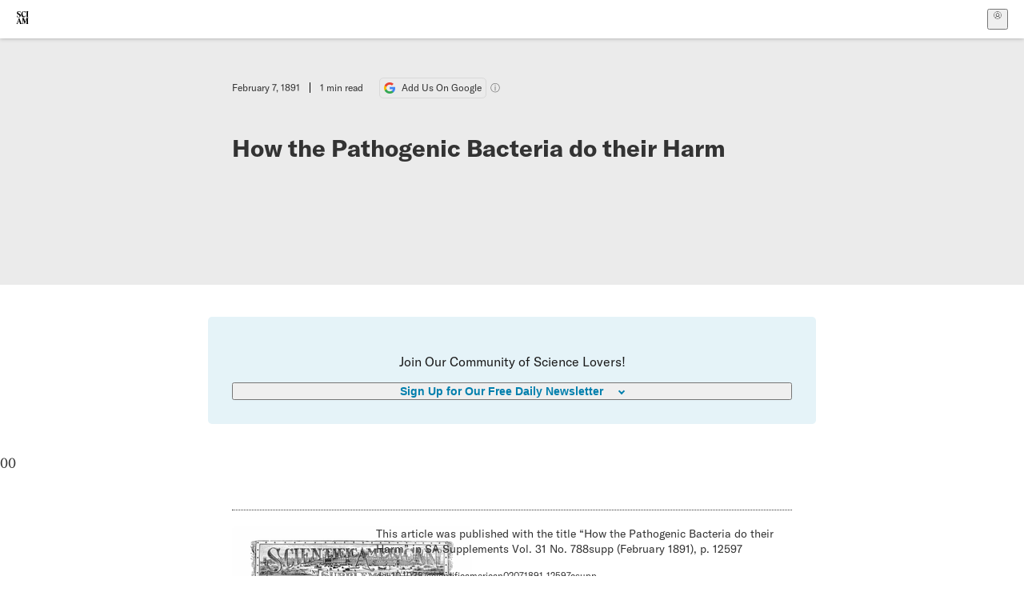

--- FILE ---
content_type: text/css; charset=UTF-8
request_url: https://www.scientificamerican.com/static/assets/Header-CRsy5hbB.css
body_size: -238
content:
.articleListHeader-DA1R2{width:calc(100% - 40px);max-width:800px;margin:40px auto}.articleListHeader-DA1R2.centerHeader-iZDWw{text-align:center}@media(min-width:700px){.articleListHeader-DA1R2{text-align:center}}.title-LsdLO{font-size:22px;margin:.5em 0;font-weight:700}@media(min-width:700px){.title-LsdLO{font-size:36px}}.title-LsdLO:after{content:"";display:block;width:39px;margin-top:10px;border-bottom:1px dotted var(--color-dark-gray)}@media(min-width:700px){.title-LsdLO:after{margin:0 auto}}.title-LsdLO.centerHeader-iZDWw:after{margin-left:auto;margin-right:auto}.description-ytPhb{color:var(--color-medium-gray);font-size:16px;line-height:1.666667;font-family:var(--font-serif)}.description-ytPhb a{color:#000;text-decoration-color:var(--color-medium-blue);text-decoration-thickness:2.5px;-webkit-text-decoration-skip-ink:none;text-decoration-skip-ink:none;text-underline-offset:2px}.description-ytPhb a:hover{text-decoration-color:var(--color-blue)}
